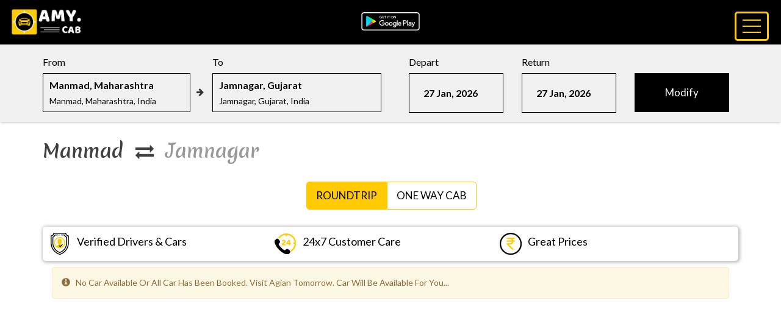

--- FILE ---
content_type: text/html; charset=utf-8
request_url: https://amy.cab/roundtrip/manmad-to-jamnagar-taxi
body_size: 32303
content:
<!DOCTYPE html>
<html lang="en">
<head>
<meta charset="utf-8">
<meta http-equiv="X-UA-Compatible" content="IE=edge">
<meta name="viewport" content="width=device-width, initial-scale=1">
<!-- The above 3 meta tags *must* come first in the head; any other head content must come *after* these tags -->
<title>Taxi Or Cab Manmad To Jamnagar | Best Online Taxi @ Lowest Fare</title>
<meta name="description" content="Book Online Cab from Manmad To Jamnagar At Amy Cab and get Best Deals on your cab booking. Affordable Rates, Clean Cars, Courteous Drivers. Manmad to Jamnagar Distance is approximately 1550.0 Kms by road." />
<meta name="keywords" content="Manmad To Jamnagar Taxi Fare, Manmad To Jamnagar Taxi Service, Manmad To Jamnagar cab Service, Manmad To Jamnagar Car Rental,  Manmad To Jamnagar Taxi, Manmad To Jamnagar Cab, Manmad To Jamnagar Car Hire, Manmad To Jamnagar Cab Hire, Manmad To Jamnagar Car, Book A Cab Manmad To Jamnagar, Best Deals of Manmad To Jamnagar, Taxi Booking From Manmad To Jamnagar, Manmad To Jamnagar Return Trip, Manmad To Jamnagar Round Trip, Manmad To Jamnagar Taxi Fare, Taxi Fare From Manmad To Jamnagar, Manmad Airport To Jamnagar" />

<link rel="shortcut icon" href="/static/my_app/images/favicon/favicon.ico" type="image/x-icon">
<link rel="icon" href="/static/my_app/images/favicon/favicon.ico" type="image/x-icon">
<link rel="apple-touch-icon" sizes="57x57" href="/static/my_app/images/favicon/apple-icon-57x57.png">
<link rel="apple-touch-icon" sizes="60x60" href="/static/my_app/images/favicon/apple-icon-60x60.png">
<link rel="apple-touch-icon" sizes="72x72" href="/static/my_app/images/favicon/apple-icon-72x72.png">
<link rel="apple-touch-icon" sizes="76x76" href="/static/my_app/images/favicon/apple-icon-76x76.png">
<link rel="apple-touch-icon" sizes="114x114" href="/static/my_app/images/favicon/apple-icon-114x114.png">
<link rel="apple-touch-icon" sizes="120x120" href="/static/my_app/images/favicon/apple-icon-120x120.png">
<link rel="apple-touch-icon" sizes="144x144" href="/static/my_app/images/favicon/apple-icon-144x144.png">
<link rel="apple-touch-icon" sizes="152x152" href="/static/my_app/images/favicon/apple-icon-152x152.png">
<link rel="apple-touch-icon" sizes="180x180" href="/static/my_app/images/favicon/apple-icon-180x180.png">
<meta name="msapplication-TileColor" content="#ffffff">
<meta name="msapplication-TileImage" content="/static/my_app/images/favicon/ms-icon-144x144.png">
<meta name="theme-color" content="#ffffff">


<!-- Bootstrap -->
<link href="/static/my_app/css/bootstrap.min.css" rel="stylesheet">
<link rel="stylesheet" href="/static/my_app/css/font-awesome.min.css">
<link rel="stylesheet" type="text/css" href="/static/my_app/css/style.css">
<link href="/static/my_app/css/drawer.min.css" rel="stylesheet">
<link href="/static/my_app/css/default.css" rel="stylesheet">
<link href="/static/my_app/css/default.date.css" rel="stylesheet">
<link href="/static/my_app/css/default.time.css" rel="stylesheet">


<!-- Owl Carousel Assets -->
<link href="/static/my_app/css/owl.theme.css" rel="stylesheet">
<link href="/static/my_app/css/owl.carousel.css" rel="stylesheet">
<link href="/static/my_app/css/owl.transitions.css" rel="stylesheet">
<!-- HTML5 shim and Respond.js for IE8 support of HTML5 elements and media queries -->
<!-- WARNING: Respond.js doesn't work if you view the page via file:// -->
<!--[if lt IE 9]>
      <script src="/static/my_app/js/html5shiv.min.js"></script>
      <script src="/static/my_app/js/respond.min.js"></script>
    <![endif]-->
</head>

<script src="/static/my_app/js/jquery_new.min.js"></script>
<script src="/static/my_app/js/iscroll.js"></script>
<script src="/static/my_app/js/bootstrap.min.js"></script>
<script src="/static/my_app/js/drawer.min.js" charset="utf-8"></script>
<script src="/static/my_app/js/owl.carousel.js"></script>
<script src="/static/my_app/js/picker.js"></script>
<script src="/static/my_app/js/picker.date.js"></script>
<script src="/static/my_app/js/picker.time.js"></script>

<body class="drawer drawer--top">
<section>
  <div class="header">
    <div class="container-fluid">
      <div class="row">
        <div class="col-md-12 col-sm-12 col-xs-12">
          <div class="box-1">
            <div class="logo"><a href="/"> <img class="img-responsive" src="/static/my_app/images/logo.jpg" alt="AMY.CAB"> </a></div>
          </div>
          <div class="box-2">
            <div class="info"><a href="https://goo.gl/k5XNix" target="_blank"><img class="img-responsive" src="/static/my_app/images/google-play-store.png"></a></div>
          </div>
          <div class="box-3">
            <button type="button" class="drawer-toggle drawer-hamburger"> <span class="drawer-hamburger-icon"></span> </button>
            <nav class="drawer-nav" role="navigation">
              <ul class="drawer-menu">
                <li><a class="drawer-brand" href="#"><img class="img-responsive" src="/static/my_app/images/man.png"> Get Personalised Experience<br>
                  Login / Signup</a></li>
                <li><a class="drawer-menu-item" href="/routes">Routes</a></li>
                <li><a class="drawer-menu-item" href="/faq">Faqs</a></li>
                <li><a class="drawer-menu-item" href="/services">Services</a></li>
                <li><a class="drawer-menu-item" href="http://www.amy.cab/blog/">Blog</a></li>
                <li><a class="drawer-menu-item" href="https://goo.gl/Mm9E5d">Attach Taxi</a></li>
              </ul>
            </nav>
          </div>
        </div>
      </div>
    </div>
  </div>
</section>

<section>
  <div class="list">
    <div class="container">
      <div class="row">
        <div class="col-md-6 col-sm-6 col-xs-12">
          <div class="box-1">
            <h6>From</h6>
            <div class="place-1">
              <h1>Manmad, Maharashtra</h1>
              <h2>Manmad, Maharashtra, India</h2>
            </div>
            <i class="fa fa-arrow-right" aria-hidden="true"></i>
          </div>
          <div class="box-2">
            <h6>To</h6>
            <div class="place-2">
              <h1>Jamnagar, Gujarat</h1>
              <h2>Jamnagar, Gujarat, India</h2>
            </div>
          </div>
        </div>
        <div class="col-md-6 col-sm-6 col-xs-12">
          <div class="col-xs-4">
            <div class="box-3">
              <h6>Depart</h6>
              <div class="place-3">
                <h3>27 Jan, 2026</h3>
              </div>
            </div>
          </div>
          <div class="col-xs-4">
            <div class="box-3">
              <h6>Return</h6>
              <div class="place-3">
                <h3>27 Jan, 2026</h3>
              </div>
            </div>
          </div>
          <div class="col-xs-4">
            <div class="box-3">
              <h6>&nbsp;</h6>
              <div class="info"><a href="/" class="btn btn-info" role="button">Modify</a></div>
            </div>
          </div>
        </div>
      </div>
    </div>
  </div>
</section>
<section>
  <div class="distance">
    <div class="container">
      <div class="row">
        <div class="box-1">
          <h1><strong>roundtrip</strong> | Manmad &nbsp;<i class="fa fa-exchange" aria-hidden="true"></i>&nbsp;
            Jamnagar <br><i class="fa fa-calendar" aria-hidden="true"></i>&nbsp; 27 Jan - 27 Jan &nbsp;<i class="fa fa-clock-o" aria-hidden="true"></i>&nbsp; 15:19</h1>
        </div>
        <div class="box-2">
          <div class="info"><a href="/"><i class="fa fa-pencil" aria-hidden="true"></i></a></div>
        </div>
      </div>
    </div>
  </div>
</section>
<section>
  <div class="fare">
    <div class="container">
      <div class="row">
        <div class="col-md-12 col-sm-12 col-xs-12">
          <h2>Manmad &nbsp;<i class="fa fa-exchange" aria-hidden="true"></i>&nbsp; <span>Jamnagar</span></h2>
          <!-- <h3>roundtrip</h3> -->
          <div class="city">
            <div class="tabs">
              <ul class="nav nav-tabs nav-pills">
                <li   class="active"  ><a href="/roundtrip/manmad-to-jamnagar-taxi" class="radius-1">RoundTrip</a></li>
                <li ><a href="/oneway/manmad-to-jamnagar-one-way-cab" class="radius-2">One Way Cab</a></li>
              </ul>
              </div>
              </div>
          <div class="verified">
            <div class="box">
              <div class="media">
                <div class="media-left"> <img src="/static/my_app/images/verify-1.jpg" class="media-object">
                </div>
                <div class="media-body">
                  <h4 class="media-heading">Verified Drivers & Cars</h4>
                </div>
              </div>
            </div>
            <div class="box">
              <div class="media">
                <div class="media-left"> <img src="/static/my_app/images/24-7.jpg" class="media-object"> </div>
                <div class="media-body">
                  <h4 class="media-heading">24x7 Customer Care</h4>
                </div>
              </div>
            </div>
            <div class="box">
              <div class="media">
                <div class="media-left"> <img src="/static/my_app/images/rupee.jpg" class="media-object"> </div>
                <div class="media-body">
                  <h4 class="media-heading">Great Prices</h4>
                </div>
              </div>
            </div>
          </div>
        </div>
      </div>
    </div>
  </div>
</section>
<section>
  <div class="price">
    <div class="container">
      
      
        <div class="col-xs-12">
        
    <div class="alert alert-warning">

        <span class="glyphicon glyphicon-info-sign"></span> &nbsp; No Car Available Or All Car Has Been Booked. Visit
        Agian Tomorrow. Car Will Be Available For You...

    </div>

    <div style="text-align:center; margin: 10px 0 10px 0;">
        <script async src="https://pagead2.googlesyndication.com/pagead/js/adsbygoogle.js"></script>
        <!-- Amy Cab -->
        <ins class="adsbygoogle"
            style="display:block"
            data-ad-client="ca-pub-1854102861833100"
            data-ad-slot="8336000624"
            data-ad-format="auto"
            data-full-width-responsive="true"></ins>
        <script>
            (adsbygoogle = window.adsbygoogle || []).push({});
        </script>
    </div>
</div>
        
      </div>
    </div>
  </div>
</section>
<section>
  <div class="city">
    <div class="container">
      <div class="row">
        <div class="col-md-12 col-sm-12 col-xs-12">
          <h1>
            Manmad To Jamnagar Taxi
          </h1>
          <div class="box">
                    

                      

                  <p> Amy cab is a name which is reckoned with travel brilliance we provide enormous array of  services like personal cab, shared cab, luxurious cab(like Audi, BMW, Jaguar etc) at a click of the finger. We also have other cars available for cab service like Swift Dzire, Tata Indigo, Hyundai X-cent, Toyota Etios, Toyota Innova, Maruti Ertiga, Tempo Traveler, ETC. We specialise in providing cabs between Manmad and Jamnagar. We have developed immense conviction and delight from our customers leaving 25000+ customers with smile.</p>
                  <p>Amy cab functions with the aim of achieving utmost contentment from the cusotmers,we until the end of time endeavour to endow with fare at very competitive price .we are one of the few company who make available the  lowest fare between Manmad and Jamnagar.</p>
                  <p>We have a demonstrated drivers with the legitimate licence and customer friendly approach. Amy cab recruits driver if  he congregates our guidelines which swathes number of  points so far as our customers wellbeing and superior travelling experience is concerned. we always put our customer first and believe in a long term relationship.
                  </p>
                  <p>You can get here distance between Manmad To Jamnagar, taxi fare, time taken by taxi journey through.
                  </p><ul><li>Manmad To Jamnagar roundtrip distance is approximately 1550.0 kms.</li>
                  <li>Amy CAB does not provide the car sharing, car pooling at any circumstances.</li>
                  <li>AMY Cab provides cab with reliable service in economy/cheapest price.</li>
                  <li>Hire online cab 20 % advance payment</li></ul><p></p>
                  <p>Manmad To Jamnagar oneway taxi fare tariff available at <a href="/oneway/manmad-to-jamnagar-one-way-cab">Manmad to Jamnagar One Way Cab</a> page. </p>
                  <p>If you are looking for Distance &amp; Driving Direction from Manmad To Jamnagar click to visit <a href="/distance/manmad-to-jamnagar-driving-direction">Manmad To Jamnagar Distance By Road</a> page.</p>
                  <p>If you are looking for taxi rental from Jamnagar To Manmad click to visit <a href="/roundtrip/jamnagar-to-manmad-taxi">Jamnagar To Manmad</a> page.</p>

                      

          </div>
        </div>
      </div>
    </div>
  </div>
  <div class="clearfix"></div>

  <div class="duration">
    <div class="container">
      <div class="row">
        <div class="col-md-12 col-sm-12 col-xs-12">
          <div class="box2">
            
            <h5>To view more information about
              Manmad City go through links given below:</h5>
            <ul>
              <li><a href="/city/Manmad">Taxi
                  Service in
                  Manmad</a></li>
              <li><a href="/city/Manmad-cab-rates-sheet">
                  Manmad Cab/Taxi Fare Sheet</a></li>
             <li><a href="/city/Manmad-local-cab">
                  Manmad Local Half Day Cab</a></li>
            </ul>
            <ul>
              <li><a href="/city/Manmad-travel-guide">
                  Manmad Travel Guide</a></li>
              <li><a href="/city/one-way-drop-off-from-Manmad">One
                  Way Drop Off From
                  Manmad</a></li>
              <li><a href="/city/travel-destinations-from-Manmad">Travel
                  Destinations from
                  Manmad</a></li>
            </ul>
           <ul>
              <li><a href="/city/Manmad-local-cab">
                  Manmad Local Packages</a></li>
              <li><a href="/city/Manmad-local-cab">
                 Manmad Local Full Day Cab</a></li>
              <li><a href="/city/distance-driving-directions-from-Manmad">Distance/Driving
                  Directions From
                  Manmad</a></li>
            </ul>
            <div class="clearfix"></div><br>
            
             
           <h5>To view more information about
              Jamnagar City go through links given below:</h5>

            <ul>
              <li><a href="/city/Jamnagar">Taxi
                  Services in
                  Jamnagar</a></li>
              <li><a href="/city/Jamnagar-cab-rates-sheet">
                  Jamnagar Cab Rate Sheet</a></li>
              <li><a href="/city/Jamnagar-local-cab">
                  Jamnagar Local Half Day Cab</a></li>
            </ul>
            <ul>
              <li><a href="/city/Jamnagar-travel-guide">
                  Jamnagar Travel Guide</a></li>
             <li><a href="/city/one-way-drop-off-from-Jamnagar">One
                  Way Drop Off From
                  Jamnagar</a></li>
              <li><a href="/city/travel-destinations-from-Jamnagar">Travel
                  Destinations from
                  Jamnagar</a></li>
            </ul>
            <ul>
              <li><a href="/city/Jamnagar-local-cab">
                  Jamnagar Packages </a></li>
              <li><a href="/city/Jamnagar-local-cab">
                  Jamnagar Local Full Day Cab</a></li>
              <li><a href="/city/distance-driving-directions-from-Jamnagar">Distance/Driving
                  Directions From
                  Jamnagar</a></li>
            </ul>
            
            <div class="clearfix"></div>
          </div>
        </div>
      </div>
    </div>
  </div>
</section>

<section>
  <div class="offer">
    <div class="container">
      <div class="row">
        <div class="col-md-12 col-sm-12 col-xs-12">
          <div id="owl-demo" class="owl-carousel">
            <div class="item">
              <div class="box">
                <div class="app"><img class="img-responsive" src="/static/my_app/images/offer-1.jpg" alt="AMY CAB Offer"> </div>
              </div>
            </div>
            <div class="item">
              <div class="box">
                <div class="app"><img class="img-responsive" src="/static/my_app/images/offer-2.jpg" alt="AMY CAB Offer"> </div>
              </div>
            </div>
            <div class="item">
              <div class="box">
                <div class="app"><img class="img-responsive" src="/static/my_app/images/offer-3.jpg" alt="AMY CAB Offer"> </div>
              </div>
            </div>
          </div>
        </div>
      </div>
    </div>
  </div>
</section>
<section>
  <div class="footer">
    <div class="container">
      <div class="row">
        <div class="col-md-4 col-sm-4 col-xs-12">
          <div class="logo"> <a href="http://www.amy.cab/"><img class="img-responsive" src="/static/my_app/images/logo-2.jpg" alt="AMY.CAB"> </a></div>
          <div class="social-icone"> <a href="https://www.facebook.com/amycabindia/">
            <div class="facebook"><i class="fa fa-facebook" aria-hidden="true"></i></div>
            </a> <a href="https://twitter.com/amycabindia">
            <div class="twitter"><i class="fa fa-twitter" aria-hidden="true"></i></div>
            </a>
            <a href="https://www.linkedin.com/company/amy-cab-india">
            <div class="linkedin"><i class="fa fa-linkedin" aria-hidden="true"></i></div>
            </a> <a href="https://in.pinterest.com/amycabindia/">
            <div class="pinterest"><i class="fa fa-pinterest" aria-hidden="true"></i></div>
            </a></div>
        </div>
        <div class="col-md-2 col-sm-2 col-xs-12">
          <h5>Quick links</h5>
          <div class="line2">
            <div class="hline2"></div>
          </div>
          <div class="box3">
            <ul>
              <li><a href="/about-us/">About Us</a></li>
              <li><a href="/career/">Careers</a></li>
              <li><a href="/contact-us/">Contact Us</a></li>
            </ul>
          </div>
        </div>
        <div class="col-md-2 col-sm-2 col-xs-12">
          <h5>Taxi Fare</h5>
          <div class="line2">
            <div class="hline2"></div>
          </div>
          <div class="box3">
            <ul>
              <li><a href="/oneway-taxi-fare/">Oneway Taxi Fare</a></li>
              <li><a href="/fullday-taxi-fare/">Round Trip Fare</a></li>
              <li><a href="/city-taxi-fare/">City Taxi Fare</a></li>
            </ul>
          </div>
        </div>
        <div class="col-md-2 col-sm-2 col-xs-12">
          <h5>Need Help?</h5>
          <div class="line2">
            <div class="hline2"></div>
          </div>
          <div class="box3">
            <ul>
              <li><a href="/terms-condition/">Terms & Conditions</a></li>
              <li><a href="/cancellation-policy/">Cancellation Policy</a></li>
              <li><a href="/bank-details/">Bank Details</a></li>
            </ul>
          </div>
        </div>
        <div class="col-md-2 col-sm-2 col-xs-12">
          <h5>Others</h5>
          <div class="line2">
            <div class="hline2"></div>
          </div>
          <div class="box3">
            <ul>
              <li><a href="/b2b-register/">B2B Registration</a></li>
              <li><a href="/privacy-policy/">Privacy Policy</a></li>
              <li><a href="/disclaimer/">Disclaimer</a></li>
            </ul>
          </div>
        </div>
      </div>
      <div class="row">
        <div class="col-md-12 col-sm-12 col-xs-12">
          <h6>Popular Trip Routes</h6>
        </div>
        <div class="clearfix"></div>
         
  
      
        <div class="col-md-3 col-sm-3 col-xs-12">
          <div class="box4">
            <ul>
             

              <li><a href="/roundtrip/manmad-to-bhopal-taxi">Manmad To Bhopal Taxi</a></li>
      
  
             

              <li><a href="/roundtrip/manmad-to-indore-taxi">Manmad To Indore Taxi</a></li>
      
  
             

              <li><a href="/roundtrip/manmad-to-jamnagar-taxi">Manmad To Jamnagar Taxi</a></li>
      
  
             

              <li><a href="/roundtrip/manmad-to-alibaug-taxi">Manmad To Alibaug Taxi</a></li>
      
  
             

              <li><a href="/roundtrip/manmad-to-aurangabad-taxi">Manmad To Aurangabad Taxi</a></li>
      
  
             

              <li><a href="/roundtrip/manmad-to-badami-taxi">Manmad To Badami Taxi</a></li>
      
  
             

              <li><a href="/roundtrip/manmad-to-goa-taxi">Manmad To Goa Taxi</a></li>
      
  
             

              <li><a href="/roundtrip/manmad-to-shirdi-taxi">Manmad To Shirdi Taxi</a></li>
      
  
             

              <li><a href="/roundtrip/manmad-to-bhusawal-taxi">Manmad To Bhusawal Taxi</a></li>
      
  
             

              <li><a href="/roundtrip/manmad-to-ahmednagar-taxi">Manmad To Ahmednagar Taxi</a></li>
              
            </ul>
          </div>
        </div>
      
  
      
        <div class="col-md-3 col-sm-3 col-xs-12">
          <div class="box4">
            <ul>
             

              <li><a href="/roundtrip/manmad-to-bhatkal-taxi">Manmad To Bhatkal Taxi</a></li>
      
  
             

              <li><a href="/roundtrip/manmad-to-bidar-taxi">Manmad To Bidar Taxi</a></li>
      
  
             

              <li><a href="/roundtrip/manmad-to-bijapur-taxi">Manmad To Bijapur Taxi</a></li>
      
  
             

              <li><a href="/roundtrip/manmad-to-bilaspur-taxi">Manmad To Bilaspur Taxi</a></li>
      
  
             

              <li><a href="/roundtrip/manmad-to-kalyan-taxi">Manmad To Kalyan Taxi</a></li>
              
            </ul>
          </div>
        </div>
      
  

         
  
      
        <div class="col-md-3 col-sm-3 col-xs-12">
          <div class="box4">
            <ul>
             

              <li><a href="/oneway/manmad-to-bhopal-one-way-cab">Manmad To Bhopal One Way Cab</a></li>
      
  
             

              <li><a href="/oneway/manmad-to-indore-one-way-cab">Manmad To Indore One Way Cab</a></li>
      
  
             

              <li><a href="/oneway/manmad-to-jamnagar-one-way-cab">Manmad To Jamnagar One Way Cab</a></li>
      
  
             

              <li><a href="/oneway/manmad-to-alibaug-one-way-cab">Manmad To Alibaug One Way Cab</a></li>
      
  
             

              <li><a href="/oneway/manmad-to-aurangabad-one-way-cab">Manmad To Aurangabad One Way Cab</a></li>
      
  
             

              <li><a href="/oneway/manmad-to-badami-one-way-cab">Manmad To Badami One Way Cab</a></li>
      
  
             

              <li><a href="/oneway/manmad-to-goa-one-way-cab">Manmad To Goa One Way Cab</a></li>
      
  
             

              <li><a href="/oneway/manmad-to-shirdi-one-way-cab">Manmad To Shirdi One Way Cab</a></li>
      
  
             

              <li><a href="/oneway/manmad-to-bhusawal-one-way-cab">Manmad To Bhusawal One Way Cab</a></li>
      
  
             

              <li><a href="/oneway/manmad-to-ahmednagar-one-way-cab">Manmad To Ahmednagar One Way Cab</a></li>
              
            </ul>
          </div>
        </div>
      
  
      
        <div class="col-md-3 col-sm-3 col-xs-12">
          <div class="box4">
            <ul>
             

              <li><a href="/oneway/manmad-to-bhatkal-one-way-cab">Manmad To Bhatkal One Way Cab</a></li>
      
  
             

              <li><a href="/oneway/manmad-to-bidar-one-way-cab">Manmad To Bidar One Way Cab</a></li>
      
  
             

              <li><a href="/oneway/manmad-to-bijapur-one-way-cab">Manmad To Bijapur One Way Cab</a></li>
      
  
             

              <li><a href="/oneway/manmad-to-bilaspur-one-way-cab">Manmad To Bilaspur One Way Cab</a></li>
      
  
             

              <li><a href="/oneway/manmad-to-kalyan-one-way-cab">Manmad To Kalyan One Way Cab</a></li>
              
            </ul>
          </div>
        </div>
      
  

      </div>
    </div>
    <div class="bg">
      <div class="container">
        <div class="row">
          <div class="col-md-2 col-sm-2 col-xs-12">
            <div class="box6">
              <h5>City's Covered</h5>
            </div>
          </div>
          <div class="col-md-10 col-sm-10 col-xs-12">
            <div class="box5">
                <ul>
                    <li><a href="/city/agra">Agra Taxi</a></li>
                    <li><a href="/city/ahmedabad">Ahmedabad Taxi</a></li>
                    <li><a href="/city/ajmer">Ajmer Taxi</a></li>
                    <li><a href="/city/allahabad">Allahabad Taxi</a></li>
                    <li><a href="/city/amritsar">Amritsar Taxi</a></li>
                    <li><a href="/city/aurangabad">Aurangabad Taxi</a></li>
                    <li><a href="/city/bangalore">Bangalore Taxi</a></li>
                    <li><a href="/city/bhavnagar">Bhavnagar Taxi</a></li>
                    <li><a href="/city/bhopal">Bhopal Taxi</a></li>
                    <li><a href="/city/bhubaneshwar">Bhubaneshwar Taxi</a></li>
                    <li><a href="/city/chandigarh">Chandigarh Taxi</a></li>
                    <li><a href="/city/chennai">Chennai Taxi</a></li>
                    <li><a href="/city/coimbatore">Coimbatore Taxi</a></li>
                    <li><a href="/city/daman">Daman Taxi</a></li>
                    <li><a href="/city/delhi">Delhi Taxi</a></li>
                    <li><a href="/city/dwarka">Dwarka Taxi</a></li>
                    <li><a href="/city/goa">Goa Taxi</a></li>
                    <li><a href="/city/gurgaon">Gurgaon Taxi</a></li>
                    <li><a href="/city/guwahati">Guwahati Taxi</a></li>
                    <li><a href="/city/haridwar">Haridwar Taxi</a></li>
                    <li><a href="/city/hubli">Hubli Taxi</a></li>
                    <li><a href="/city/hyderabad">Hyderabad Taxi</a></li>
                    <li><a href="/city/indore">Indore Taxi</a></li>
                    <li><a href="/city/jabalpur">Jabalpur Taxi</a></li>
                    <li><a href="/city/jaipur">Jaipur Taxi</a></li>
                    <li><a href="/city/jamnagar">Jamnagar Taxi</a></li>
                    <li><a href="/city/jamshedpur">Jamshedpur Taxi</a></li>
                    <li><a href="/city/khajuraho">Khajuraho Taxi</a></li>
                    <li><a href="/city/kolhapur">Kolhapur Taxi</a></li>
                    <li><a href="/city/kozhikode">Kozhikode Taxi</a></li>
                    <li><a href="/city/lucknow">Lucknow Taxi</a></li>
                    <li><a href="/city/ludhiana">Ludhiana Taxi</a></li>
                    <li><a href="/city/madurai">Madurai Taxi</a></li>
                    <li><a href="/city/mangalore">Mangalore Taxi</a></li>
                    <li><a href="/city/mumbai">Mumbai Taxi</a></li>
                    <li><a href="/city/nagpur">Nagpur Taxi</a></li>
                    <li><a href="/city/noida">Noida Taxi</a></li>
                    <li><a href="/city/palitana">Palitana Taxi</a></li>
                    <li><a href="/city/patna">Patna Taxi</a></li>
                    <li><a href="/city/pondicherry">Pondicherry Taxi</a></li>
                    <li><a href="/city/pune">Pune Taxi</a></li>
                    <li><a href="/city/rajkot">Rajkot Taxi</a></li>
                    <li><a href="/city/ranchi">Ranchi Taxi</a></li>
                    <li><a href="/city/secunderabad">Secunderabad Taxi</a></li>
                    <li><a href="/city/shirdi">Shirdi Taxi</a></li>
                    <li><a href="/city/surat">Surat Taxi</a></li>
                    <li><a href="/city/tirupati">Tirupati Taxi</a></li>
                    <li><a href="/city/trivandrum">Trivandrum Taxi</a></li>
                    <li><a href="/city/vadodara">Vadodara Taxi</a></li>
                    <li><a href="/city/varanasi">Varanasi Taxi</a></li>
                    <li><a href="/city/visakhapatnam">Visakhapatnam Taxi</a></li>
                  </ul>
            </div>
          </div>
        </div>
      </div>
    </div>
  </div>
</section>
<section>
  <div class="footer-bottom">
    <div class="container">
      <div class="row">
        <div class="col-md-6 col-sm-6 col-xs-12">
          <h6>Copyright © 2017 Amy.Cab. All Rights Reserved By VA Infotech</h6>
        </div>
        <div class="col-md-6 col-sm-6 col-xs-12">
          <div class="payment"><img class="img-responsive" src="/static/my_app/images/payment.png" alt="AMY CAB"></div>
        </div>
      </div>
    </div>
  </div>
</section>


<script>

    $(document).ready(function() {
     
      $("#owl-demo").owlCarousel({
     
          autoPlay: 3000, //Set AutoPlay to 3 seconds
     
          items : 4,
          itemsDesktop : [1199,1],
          itemsDesktopSmall : [979,1]
     
      });
 
      $('.drawer').drawer();

    });
</script>    



<!--Start of Tawk.to Script-->
<script type="text/javascript">
  var Tawk_API=Tawk_API||{}, Tawk_LoadStart=new Date();
  (function(){
  var s1=document.createElement("script"),s0=document.getElementsByTagName("script")[0];
  s1.async=true;
  s1.src='https://embed.tawk.to/58eded5e30ab263079b5f73b/default';
  s1.charset='UTF-8';
  s1.setAttribute('crossorigin','*');
  s0.parentNode.insertBefore(s1,s0);
  })();
  </script>
  <!--End of Tawk.to Script-->

    <!-- Google Tag Manager (noscript) -->
    <noscript>
    <iframe src="https://www.googletagmanager.com/ns.html?id=GTM-K457JH5"
  height="0" width="0" style="display:none;visibility:hidden"></iframe>
    </noscript>
    <!-- End Google Tag Manager (noscript) -->
    <script>
    (function(i,s,o,g,r,a,m){i['GoogleAnalyticsObject']=r;i[r]=i[r]||function(){
    (i[r].q=i[r].q||[]).push(arguments)},i[r].l=1*new Date();a=s.createElement(o),
    m=s.getElementsByTagName(o)[0];a.async=1;a.src=g;m.parentNode.insertBefore(a,m)
    })(window,document,'script','https://www.google-analytics.com/analytics.js','ga');
  
    ga('create', 'UA-85361068-7', 'auto');
    ga('send', 'pageview');
  
  </script>
    <script type="application/ld+json">
  {
    "@context": "https://schema.org",
    "@type": "Organization",
    "url": "https://www.amy.cab",
    "logo": "https://www.amy.cab/images/logo.jpg",
    "sameAs": [
      "https://www.facebook.com/amycabindia/",
      "https://twitter.com/amycabindia",
      "https://plus.google.com/u/7/110517799060772852920",
      "https://www.linkedin.com/company/amy-cab-india"
    ],
    "aggregateRating": {
      "@type": "AggregateRating",
      "ratingValue": "4.9",
      "reviewCount": "102"
    },
     "contactPoint": [{
     
      "@type": "ContactPoint",
      "telephone": "+91-7600009227
  ",
      "contactType": "technical support",
      
      "areaServed": [
        "IN"
      ],
      "availableLanguage": [
        "English"
      ]
    
    
    }]
    
    
  }
  </script>

  <!-- Google Code for Remarketing Tag -->
  <!--------------------------------------------------
Remarketing tags may not be associated with personally identifiable information or placed on pages related to sensitive categories. See more information and instructions on how to setup the tag on: http://google.com/ads/remarketingsetup
--------------------------------------------------->
<script type="text/javascript">
  /* <![CDATA[ */
  var google_conversion_id = 853233886;
  var google_custom_params = window.google_tag_params;
  var google_remarketing_only = true;
  /* ]]> */
  </script>
    <script type="text/javascript" src="//www.googleadservices.com/pagead/conversion.js">
  </script>
    <noscript>
    <div style="display:inline;"> <img height="1" width="1" style="border-style:none;" alt="" src="//googleads.g.doubleclick.net/pagead/viewthroughconversion/853233886/?guid=ON&amp;script=0"/> </div>
    </noscript>
  
</body>
</html>

--- FILE ---
content_type: text/html; charset=utf-8
request_url: https://www.google.com/recaptcha/api2/aframe
body_size: 267
content:
<!DOCTYPE HTML><html><head><meta http-equiv="content-type" content="text/html; charset=UTF-8"></head><body><script nonce="D-1PUONJbYb7mhOkSq3-Ig">/** Anti-fraud and anti-abuse applications only. See google.com/recaptcha */ try{var clients={'sodar':'https://pagead2.googlesyndication.com/pagead/sodar?'};window.addEventListener("message",function(a){try{if(a.source===window.parent){var b=JSON.parse(a.data);var c=clients[b['id']];if(c){var d=document.createElement('img');d.src=c+b['params']+'&rc='+(localStorage.getItem("rc::a")?sessionStorage.getItem("rc::b"):"");window.document.body.appendChild(d);sessionStorage.setItem("rc::e",parseInt(sessionStorage.getItem("rc::e")||0)+1);localStorage.setItem("rc::h",'1769507358267');}}}catch(b){}});window.parent.postMessage("_grecaptcha_ready", "*");}catch(b){}</script></body></html>